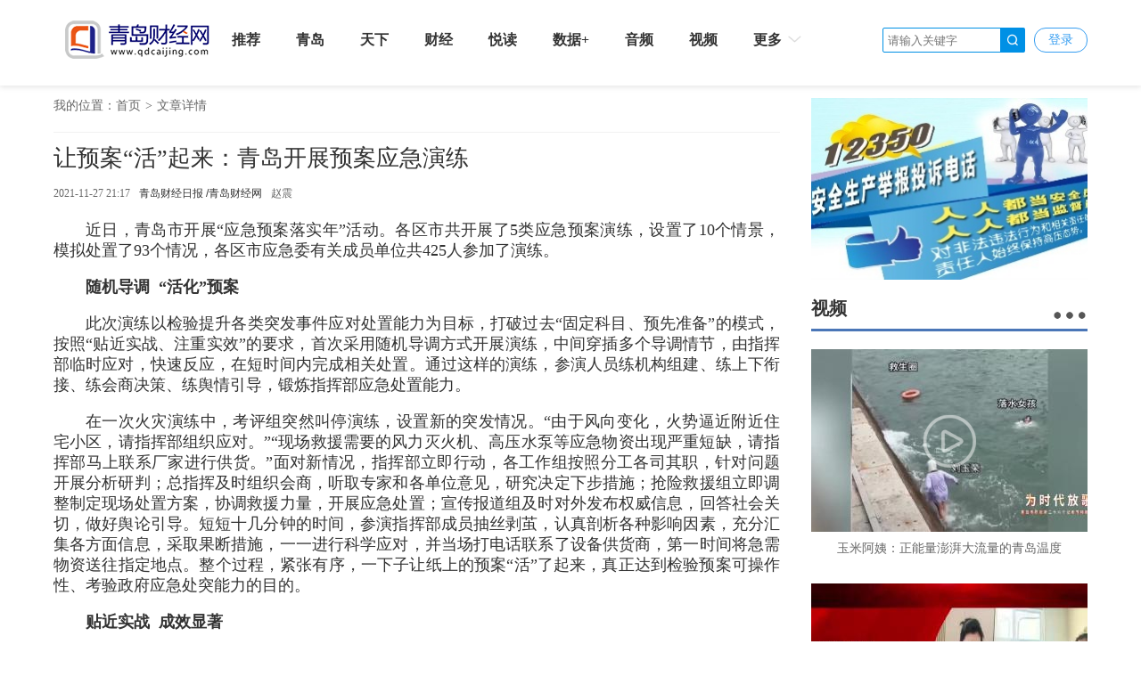

--- FILE ---
content_type: text/html; charset=UTF-8
request_url: http://www.qdcaijing.com/p/326410.html
body_size: 12703
content:
<!DOCTYPE html>
<html>
<head>
    <meta charset="utf-8"/>
    <title>让预案“活”起来：青岛开展预案应急演练_</title>
    <meta name="keywords" content="演练 应急 处置"/>
    <meta name="description" content="各区市应急委有关成员单位共425人参加了演练"/>
    <script>
    var isPC = function (){
        var userAgentInfo = navigator.userAgent.toLowerCase();
        var Agents = new Array("android", "iphone", "symbianOS", "windows phone", "ipad", "ipod");
        var flag = true;
        for (var v = 0; v < Agents.length; v++) {
            if (userAgentInfo.indexOf(Agents[v]) > 0) { flag = false; break; }
        }
        return flag;
    }
    var pcUlr = "http://www.qdcaijing.com";
    var mobleUlr = "http://m.qdcaijing.com";
    if(isPC()&&window.location.href.indexOf(mobleUlr)!=-1){
        window.location.href = pcUlr+GetUrlRelativePath()
    }else if(!isPC()&&window.location.href.indexOf(pcUlr)!=-1){
        window.location.href = mobleUlr+GetUrlRelativePath()
    }
    function GetUrlRelativePath(){
        var url = document.location.toString();
        var arrUrl = url.split("//");
        var start = arrUrl[1].indexOf("/");
        var relUrl = arrUrl[1].substring(start);//stop省略，截取从start开始到结尾的所有字符
        if(relUrl.indexOf("?") != -1){
            relUrl = relUrl.split("?")[0];
        }
        return relUrl;
    }
</script>    <link rel="stylesheet" href="http://res.qdcaijing.com/assets/fonts/iconfont/iconfont.css"/>
    <link rel="stylesheet" href="http://res.qdcaijing.com/t/site/10001/9b04924b3eef5be2f3a79f48eeaed66e/assets//css/site.css"/>
    <link rel="stylesheet" href="http://res.qdcaijing.com/t/site/10001/9b04924b3eef5be2f3a79f48eeaed66e/assets//css/index.css"/>
    <link rel="stylesheet" href="http://res.qdcaijing.com/t/site/10001/9b04924b3eef5be2f3a79f48eeaed66e/assets//css/blue.css"/>
    <link rel="stylesheet" href="http://res.qdcaijing.com/assets/lib/dialog/style.css"/>
    <link rel="stylesheet" href="http://res.qdcaijing.com/assets/css/font-awesome.min.css"/>
    <link rel="stylesheet" href="http://res.qdcaijing.com/t/site/10001/9b04924b3eef5be2f3a79f48eeaed66e/assets//css/article_picture.css"/>
    <link rel="stylesheet" href="http://res.qdcaijing.com/t/site/10001/9b04924b3eef5be2f3a79f48eeaed66e/assets//css/article_hang.css"/>
    <meta http-equiv="mobile-agent" content="format=html5; url=http://m.qdcaijing.comhttp://www.qdcaijing.com/p/326410.html">
    <!-- <script type="text/javascript" src="http://res.qdcaijing.com/assets/js/jquery.js"></script> -->
    <script src="http://res.qdcaijing.com/t/site/10001/9b04924b3eef5be2f3a79f48eeaed66e/assets//2019/js/jquery-2.1.4.min.js"></script>
    <link href="http://res.qdcaijing.com/t/site/10001/9b04924b3eef5be2f3a79f48eeaed66e/assets//2019/css/banner/jq22.css" rel="stylesheet" type="text/css" />
    <script type="text/javascript" src="http://res.qdcaijing.com/t/site/10001/9b04924b3eef5be2f3a79f48eeaed66e/assets//js/article_hang.js"></script>
    <link rel="stylesheet" href="http://res.qdcaijing.com/t/site/10001/9b04924b3eef5be2f3a79f48eeaed66e/assets//2019/css/public_style.css">
    <link rel="stylesheet" href="http://res.qdcaijing.com/t/site/10001/9b04924b3eef5be2f3a79f48eeaed66e/assets//2019/css/style.css">
    <link href="http://res.qdcaijing.com/t/site/10001/9b04924b3eef5be2f3a79f48eeaed66e/assets/images/qdcaijing.ico" rel="shortcut icon" type="image/x-icon">
    <!--[if IE]>
    <script>
        (function() {
            if (!
                    /*@cc_on!@*/
                    0) return;
            var e = "abbr, article, aside, audio, canvas, datalist, details, dialog, eventsource, figure, footer, header, hgroup, mark, menu, meter, nav, output, progress, section, time, video".split(', ');
            var i= e.length;
            while (i--){
                document.createElement(e[i])
            }
        })()
    </script>
    <![endif]-->
</head>
<body class="body-article">
<link rel="stylesheet" href="http://res.qdcaijing.com/t/site/10001/9b04924b3eef5be2f3a79f48eeaed66e/assets//2019/css/public_style.css">
<link rel="stylesheet" href="http://res.qdcaijing.com/t/site/10001/9b04924b3eef5be2f3a79f48eeaed66e/assets//2019/css/style.css">
<div class="head-topDIv">
    <div class="width-1160" style="margin: 0 auto;">
        <a class="fl nav-logo" href="/"><img src="http://res.qdcaijing.com/t/site/10001/9b04924b3eef5be2f3a79f48eeaed66e/assets//2019/images/logo.png" class="display-a"/></a>
        <ul class="nav-ul fl head-nav-ul">
            <li><a href="/tuijian">推荐</a></li>
            <li><a href="/qingdao">青岛</a></li>
            <li><a href="/tianxia">天下</a></li>
            <li><a href="/caijing">财经</a></li>
            <li><a href="/yuedu">悦读</a></li>
            <li><a href="/shuju">数据+</a></li>
            <li><a href="/yinpin">音频</a></li>
            <li><a href="/shipin">视频</a></li>
            <li class="more-li">
                <a>更多<i></i></a>
                <div class="more-li-list">
                    <a href="/shijue">视觉</a>
                    <a href="/zhiku">智库</a>
                    <a href="/lvyou">旅游</a>
                    <a href="/shenghuo">生活</a>
                    <a href="/jiaoyu">教育</a>
                    <a href="/haiyang">海洋</a>
                    <a href="/qdyj">青岛应急</a>
                    <a href="/shuifa">税法</a>
                    <a href="/shinan">市南</a>
                    <a href="/shan">崂山</a>
                    <a href="/gxq">高新区</a>
                    <a href="http://epaper.qdcaijing.com">数字报</a>
                    <a href="/zhuanti">专题</a>
                    <a href="/zhibo">直播</a>
                    <!--<a href="/huodong">活动</a>
                    <a href="/h5">H5</a>
                    <a href="/wenba">问吧</a>
                    <a href="/vr">VR</a>
                    <a href="/toupiao">投票</a>
                    <a href="/shangcheng">商城</a>-->
                </div>
            </li>
        </ul>
        <div class="fr" style="margin: 6px 0 0;">
            <div id="member-login" class="head-sign login" style="display:none">
                <a href="javascript:;" class="login-btn">登录</a></br>

<!-- 登录框 -->
<div class="login-box" id="login-box">
    <h3 class="title">
        <span class="icon">
            <img src="http://res.qdcaijing.com/a/10001/202004/38e92c0bb4d142ef417f2018361a6896.png" alt="">
        </span>
        登录首页融媒账号
        <button class="close" id="close-login-dialog">×</button>
    </h3>

    <!-- 主体内容 -->
    <div class="hole-box">
        <!-- 加载框 -->
        <div class="login-loading" id="login-loading">
            <img src="http://res.qdcaijing.com/t/site/10001/9b04924b3eef5be2f3a79f48eeaed66e/assets//css/images/loading.gif" class="login-loading-image">
        </div>

        <!-- 登录框 -->
        <div class="login-box-ipt-area" id="login-box-ipt" style="display: none;">
            <div class="form-area">
                <div class="h20"></div>
                <div class="form-row ipt-area">
                    <label for="account" class="read-only">邮箱/手机号</label>
                    <span class="icon icon-account"></span>
                    <input type="text" class="ipt-txt account" id="account" autocomplete="off" placeholder="邮箱/手机号" />
                </div>
                <div class="h20"></div>
                <div class="form-row ipt-area">
                    <label for="password" class="read-only">密码</label>
                    <span class="icon icon-password"></span>
                    <input type="password" class="ipt-txt password" id="password" autocomplete="off" placeholder="密码"/>
                </div>
                <div class="h20"></div>
                <div class="form-row ipt-area" id="captcha-box">
                    <label for="password" class="read-only">验证码</label>
                    <span class="icon icon-password"></span>
                    <input type="text" class="ipt-txt captcha" id="captcha" autocomplete="off" placeholder="验证码"/>
                    <span class="captcha-result" id="captcha-result"></span>
                    <img src="" class="captcha-image" id="captcha-image" alt="">
                </div>
                <div class="h20" id="captcha-box-hr"></div>
                <div class="chk-area">
                    <label class="remember-area elem-text">
                        <input type="checkbox" id="remember" class="ipt-chk" />
                        下次自动登录
                    </label>
                    <a href="/index/login/password" class="elem-text">忘记密码？</a>
                </div>
                <div class="h20"></div>
                <div class="btn-area">
                    <p class="login-submit submit" id="submit">登录</p>
                    <p class="login-submit loading" id="loading"><i class="fa fa-spinner fa-spin"></i></p>
                </div>
                <div class="h20"></div>
                <div class="txt-area">
                    <p class="elem-text regist">还没账号？<a href="/index/login/regist">立即注册</a></p>
                </div>
            </div>
            <!--无外网则隐藏-云设置可设置-->
            <div class="social-login">
                <span class="text-title">其它登录方式</span>
                <div class="social-btns">
                    <a href="/index/login/qq" class="icon icon-qq">QQ登录</a>
                    <a href="/index/login/sina" class="icon icon-sina">新浪登录</a>
                    <a href="/index/login/wechat" class="icon icon-wechat">微信登录</a>
                </div>
            </div>
                    </div>

        <!-- 快速登录 -->
        <div class="login-box-quick-area" id="login-quick-box" style="display: none;">
            <div class="avatar">
                <img src="http://res.qdcaijing.com/t/site/10001/9b04924b3eef5be2f3a79f48eeaed66e/assets//images/default.png" id="quick-image" alt="">
            </div>
            <p class="user-account" id="quick-nickname"></p>
            <p class="desc">点击头像快速登录</p>
            <div class="switch-btn">
                <a href="javascript:;" id="switch-account">切换账号</a>
            </div>
        </div>
    </div>
</div>
<script>
    var isLogined = false,
        oauthConfig = {
            'mode' : 'public',
            'appUrl' : 'http://app.qdcaijing.com', // APP站点的URL
            'noticeUrl' : 'http://www.qdcaijing.com/index/login/notice', // 登录成功后，通知本站点登录的URL
            'siteid' : '10001'
        },
         key = "8f35e61dc0b4972a",  // 密码加密的公钥
         iv = "8f35e61dc0b4972a"; // 密码加密的公钥偏移量
</script>
<script src="http://res.qdcaijing.com/assets/js/aes.js"></script>
<script type="text/javascript" src="http://res.qdcaijing.com/t/site/10001/9b04924b3eef5be2f3a79f48eeaed66e/assets//js/ie-placeholder.min.js"></script>
<script type="text/javascript" src="http://res.qdcaijing.com/assets/lib/dialog/dialog.js"></script>
<script type="text/javascript" src="http://res.qdcaijing.com/assets/lib/dialog/dialog-modal.js"></script>
<script type="text/javascript" src="http://app.qdcaijing.com/assets/member/oauth.js"></script>
<script type="text/javascript" src="http://res.qdcaijing.com/t/site/10001/9b04924b3eef5be2f3a79f48eeaed66e/assets//js/member.js"></script>
            </div>
            <div id="member-user" class="user" style="display:none">
                <div class="thumb-area">
        <img src="http://res.qdcaijing.com/t/site/10001/9b04924b3eef5be2f3a79f48eeaed66e/assets//images/default.png" alt="" class="user-thumb"/>
        <i class="down-tag"></i>
</div>
<div class="toggle-menu logined">
    <span class="rotate-tag"></span>
    <ul class="user-options">
        <li>
            <a href="/index/member/index">
                <i class="user-icon icon-user"></i>
                <span>个人中心</span>
            </a>
        </li>
        		<li>
			<!-- 判断地址 -->
            <a target="_blank" title="首页号" href="/media/login">
                <i class="user-icon icon-ctmedia"></i>
                <span>首页号</span>
            </a>
        </li>
                <!-- /* */-->
        <li>
            <a href="/contribution/index" target="_blank">
                <i class="user-icon icon-contribution"></i>
                <span>我的投稿</span>
            </a>
        </li>
        <li>
            <a href="/index/login/edit" target="_blank">
                <i class="user-icon icon-setting"></i>
                <span>云账号设置</span>
            </a>
        </li>
        <li>
            <a href="javascript:;" id="logout-btn">
                <i class="user-icon icon-logout"></i>
                <span>退出登录</span>
            </a>
        </li>
    </ul>
</div>
            </div>
        </div>
        <ul class="fr header-ul" style="margin: 6px 10px 0 0;">
            <li class="head-input" style="border-left: none">
                <form action="/s" id="search" name="search" method="get">
                    <input type="text" name="wd" id="wd" value="" autocomplete="on" placeholder="请输入关键字">
                    <a onclick="$('#search').submit()"></a>
                </form>
            </li>
        </ul>
    </div>
</div>


<div class="column article pos-r ov_v width-1160 publicStyle-sty">
    <div class="left-cont" style="width: 835px;">
        <div class="crumbs-div">
            <span>我的位置：</span><a href="/">首页</a><span class="crumbs-span">></span><span>文章详情</span>
        </div>
        <!-- 文章主体 -->
        <article class="article-main">
            <h1 class="article-title">让预案“活”起来：青岛开展预案应急演练</h1>
            <div class="article-infos">
                                <time class="date">2021-11-27 21:17</time>
                                <span class="source">
                    <div style="display:none">
                        array(1) {
  [326410]=>
  array(3) {
    [2]=>
    array(3) {
      [0]=>
      string(6) "演练"
      [1]=>
      string(6) "应急"
      [2]=>
      string(6) "处置"
    }
    [1]=>
    array(1) {
      [0]=>
      string(6) "赵震"
    }
    [4]=>
    array(1) {
      [0]=>
      string(35) "青岛财经日报 /青岛财经网"
    }
  }
}
                    </div>
                    <a href="javascript:;" target="_blank">青岛财经日报 /青岛财经网</a>
                </span>
                                <span class="editors" href="javascript:;">赵震</span>
                <span class="comment-box"><a href="#comment"><em></em></a></span>
                <a href="#SOHUCS" class="comment-count"><span id="sourceId::326410" class="cy_cmt_count">0</span></a>
            </div>
            <div class="article-content">
                <p style="margin-top: 1em; margin-bottom: 1em; line-height: 1.33; font-size: 18px; text-indent: 2em; text-align: justify;">近日，青岛市开展“应急预案落实年”活动。各区市共开展了5类应急预案演练，设置了10个情景，模拟处置了93个情况，各区市应急委有关成员单位共425人参加了演练。</p>
<p style="margin-top: 1em; margin-bottom: 1em; line-height: 1.33; font-size: 18px; text-indent: 2em; text-align: justify;"><strong>随机导调 &nbsp;“活化”预案</strong></p>
<p style="margin-top: 1em; margin-bottom: 1em; line-height: 1.33; font-size: 18px; text-indent: 2em; text-align: justify;">此次演练以检验提升各类突发事件应对处置能力为目标，打破过去“固定科目、预先准备”的模式，按照“贴近实战、注重实效”的要求，首次采用随机导调方式开展演练，中间穿插多个导调情节，由指挥部临时应对，快速反应，在短时间内完成相关处置。通过这样的演练，参演人员练机构组建、练上下衔接、练会商决策、练舆情引导，锻炼指挥部应急处置能力。</p>
<p style="margin-top: 1em; margin-bottom: 1em; line-height: 1.33; font-size: 18px; text-indent: 2em; text-align: justify;">在一次火灾演练中，考评组突然叫停演练，设置新的突发情况。“由于风向变化，火势逼近附近住宅小区，请指挥部组织应对。”“现场救援需要的风力灭火机、高压水泵等应急物资出现严重短缺，请指挥部马上联系厂家进行供货。”面对新情况，指挥部立即行动，各工作组按照分工各司其职，针对问题开展分析研判；总指挥及时组织会商，听取专家和各单位意见，研究决定下步措施；抢险救援组立即调整制定现场处置方案，协调救援力量，开展应急处置；宣传报道组及时对外发布权威信息，回答社会关切，做好舆论引导。短短十几分钟的时间，参演指挥部成员抽丝剥茧，认真剖析各种影响因素，充分汇集各方面信息，采取果断措施，一一进行科学应对，并当场打电话联系了设备供货商，第一时间将急需物资送往指定地点。整个过程，紧张有序，一下子让纸上的预案“活”了起来，真正达到检验预案可操作性、考验政府应急处突能力的目的。</p>
<p style="margin-top: 1em; margin-bottom: 1em; line-height: 1.33; font-size: 18px; text-indent: 2em; text-align: justify;"><strong>贴近实战 &nbsp;成效显著</strong></p>
<p style="margin-top: 1em; margin-bottom: 1em; line-height: 1.33; font-size: 18px; text-indent: 2em; text-align: justify;">据了解，本次演练的亮点之一，是情景设置贴近实战。各区市结合本地区的实际情况和风险特点，选取有针对性的预案进行演练，涵盖了主要的自然灾害和事故灾难种类，最大限度模拟突发事件的真实情况。西海岸新区针对危化品企业聚集的特点，选取液氯泄漏事故进行演练，符合应对大灾大难的要求；莱西市打破惯例迎难而上，选取大面积停电事故进行演练，既切合本地实际又体现了责任担当。</p>
<p style="margin-top: 1em; margin-bottom: 1em; line-height: 1.33; font-size: 18px; text-indent: 2em; text-align: justify;">另外，此次演练流程要素完整全面。各区市全建制参演，全过程管理，全要素设置，围绕突发事件的风险防控、应急准备、监测预警、应急处置与救援以及资源保障工作，开展信息报告、会商研判、预警响应、应急处置等科目的演练，比较真实地反映了突发事件应对工作全貌。</p>
<p style="margin-top: 1em; margin-bottom: 1em; line-height: 1.33; font-size: 18px; text-indent: 2em; text-align: justify;">相关负责人介绍，此次演练生动活泼，成效显著，不但磨练了指挥长指挥能力，磨合了各成员单位协同处置行动，熟悉并检验了应急预案和救援方案。同时，查找出了推演演练薄弱环节，也完成了全区（市）整体应急处置能力评估，为今后制定工作目标提供依据。</p>
<p style="margin-top: 1em; margin-bottom: 1em; line-height: 1.33; font-size: 18px; text-indent: 2em; text-align: justify;"><strong>聚焦重点 &nbsp;&nbsp;整体提升</strong></p>
<p style="margin-top: 1em; margin-bottom: 1em; line-height: 1.33; font-size: 18px; text-indent: 2em; text-align: justify;">此次演练中也暴露出演练情景设置和应对措施不够完善、组织指挥和应急联动不够顺畅、对评估总结环节不够严格等问题。</p>
<p style="margin-top: 1em; margin-bottom: 1em; line-height: 1.33; font-size: 18px; text-indent: 2em; text-align: justify;">下一步，我市将针对薄弱环节、重点风险，开展针对性演练。我市将严格按照《突发事件应对法》《青岛市突发事件应对条例》和各级有关要求，落实演练的内容和频次，推进应急演练常态化、制度化。各区市政府将从财力、人力、技术、物资等方面给予支持和保障，切实解决应急演练组织过程中的痛点难点堵点问题。同时，做好演练评估总结，及时修订应急预案。市应急委办公室将聚焦重点区域、重点领域、重点设施、重点部位和重大活动保障等，部署全市2022年应急演练工作，编写应急演练规范，统一规范全市应急演练方式方法，通过组织观摩学习，交流经验做法，互相取长补短，促进应急演练科学化和规范化，进一步提高全市应急演练的质量水平，推动全市应急能力整体提升。</p>
<p style="margin-top: 1em; margin-bottom: 1em; line-height: 1.33; font-size: 18px; text-indent: 2em; text-align: justify;">青岛财经日报/首页新闻 记者 赵震&nbsp; 通讯员 朱有祥</p>
                                <!--<p style="text-align: right;"><span class="author">（作者：赵震)</span></p>-->
                            </div>
            
            <div class="article">
                <!-- 文章投票挂件 -->
                <!--投票-->
<!--关联投票链接-->
<!--关联专题链接-->
<!--关联活动报名链接-->
<!--关联视频链接-->
            </div>
        </article>

        <!-- 文章附件 -->
        
        <!-- 分享 -->
        <!--无外网则隐藏-云设置可设置-->
<div class="sharebox" data-contentid="326410">
    <div class="f-l ">
                <a href="javascript:digg.set('326410', 'support');" class="digg" id="support"><i class="digg-icon"></i>点赞 0</a>
                <a href="javascript:longWeibo('326410');" class="weibo">发长微博</a>
            </div>
    <div class="f-r baidu">
        <div class="bdsharebuttonbox">
            <a title="分享到新浪微博" href="#" class="bds_tsina" data-cmd="tsina"></a>
            <a title="分享到微信" href="#" class="bds_weixin" data-cmd="weixin"></a>
            <a title="分享到QQ好友" href="#" class="bds_sqq" data-cmd="sqq"></a>
            <a title="分享到QQ空间" href="#" class="bds_qzone" data-cmd="qzone"></a>
            <a href="#" class="bds_more" data-cmd="more"></a></div>
        <script>window._bd_share_config={"common":{"bdSnsKey":{},"bdText":"","bdMini":"2","bdMiniList":false,"bdPic":"","bdStyle":"1","bdSize":"24"},"share":{}};with(document)0[(getElementsByTagName('head')[0]||body).appendChild(createElement('script')).src='http://bdimg.share.baidu.com/static/api/js/share.js?v=89860593.js?cdnversion='+~(-new Date()/36e5)];if($){
            $('.bdsharebuttonbox').on('click','[data-cmd]',function () {
                var aid,sid,cid,suffix,url;
                aid = shareVariable.aid;
                sid = shareVariable.sid;
                cid = shareVariable.cid;
                suffix = shareVariable.suffix;
                $.getJSON('http://tj'+suffix+'/tj.gif?action=share&type=pc&cid='+cid+'&sid='+sid+'&aid='+aid);

            });
        }
        // 对title部分英文字符进行转换，避免微博分享转义
        $(function(){
            var shareTitle = $('title').text();
            if(shareTitle) {
                shareTitle = shareTitle.replace(/</g,'《').replace(/>/g,'》');
                while(shareTitle.indexOf('"') != -1) {
                    shareTitle = replaceQuotes(shareTitle);
                }
                $('title').text(shareTitle);
            }
            function replaceQuotes(str) {
                return str.replace('"','“').replace('"','”');
            }
        });
        </script>
    </div>
</div>
<div class="hr-10"></div>

        <!-- 相关阅读 -->
        <!--相关阅读-->
<div class="relatedread panel panel-default">
  <div class="panel-heading">
    <h3 class="panel-title">相关阅读</h3>
  </div>
  <div class="panel-body">
    <ul>
                <li>
            <a  href="http://www.qdcaijing.com/p/282165.html" target="_blank" title="住建部在青开展  “隧道防坍塌”应急演练观摩会">住建部在青开展  “隧道防坍塌”应急演练观摩会</a>
        </li>
                <li>
            <a  href="http://www.qdcaijing.com/p/294584.html" target="_blank" title="青岛地铁4号线04工区项目部举行高温中暑应急演练">青岛地铁4号线04工区项目部举行高温中暑应急演练</a>
        </li>
                <li>
            <a  href="http://www.qdcaijing.com/p/286886.html" target="_blank" title="市北区文旅局开展消防及防汛防台风应急救援联合演练">市北区文旅局开展消防及防汛防台风应急救援联合演练</a>
        </li>
                <li>
            <a  href="http://www.qdcaijing.com/p/290280.html" target="_blank" title="以演练促实战—青岛交通发展集团新机场高速公司联合交警、消防等多部门开展高速公路交通保障综合应急演练">以演练促实战—青岛交通发展集团新机场高速公司联合交警、消防等多部门开展高速公路交通保障综合应急演练</a>
        </li>
                <li>
            <a  href="http://www.qdcaijing.com/p/283311.html" target="_blank" title="落实安全责任，推动安全发展——市应急局组织开展生产安全事故应急演练 ">落实安全责任，推动安全发展——市应急局组织开展生产安全事故应急演练 </a>
        </li>
            </ul>
  </div>
</div>
<script>
    $(".relatedread.panel li a").each(function(){
        var title= $(this).text();
        if(title.length> 86){
            $(this).text(title.substring(0,85)+"...");
        }
    })
</script>

        <!-- 评论 -->
        <!--无外网则隐藏-云设置可设置-->
<link rel="stylesheet" href="http://res.qdcaijing.com/assets/templates/web/1/css/comment_system.css">
<div class="comment_system">
    <div class="form">
        <div class="username hide" id="js-comment-username"></div>
        <div class="user-img hide" id="js-comment-userimg">
            <img src="http://res.qdcaijing.com/assets/templates/web/1/images/comment/default_user.png">
        </div>
        <div class="user-login-btn" id="js-comment-login-btn">登录</div>
        <div class="user-boder"></div>
        <textarea placeholder="来说2句吧..." maxlength="200"></textarea>
    </div>
    <div class="form-btn">
        <div class="submit-btn ">评论一下</div>
        <div class="submit-loading hide"></div>
    </div>
    <div class="comment-title">
        <span class="text">评论</span>
        <span class="comment-number hide">
            <span class="font-b num">0</span>人参与,<span class="font-b comment-num">0</span>条评论
        </span>
    </div>
    <div class="empty-text hide">还没有评论，快来抢沙发吧！</div>
    <div class="comment-list">
        <div class="list-title hide">最热评论</div>
        <div class="list-content" id="js-comment-list-hot">

        </div>
        <div class="list-title hide">最新评论</div>
        <div class="list-content" id="js-comment-list-new">

        </div>
    </div>
    <div class="load-more hide">
        已有<em class="font-b num">0</em>人参与，点击查看更多精彩评论
    </div>



    <div class="remodal remodal-captcha" id="modal-captcha" data-remodal-options="hashTracking: false, closeOnOutsideClick: false">
        <h3 class="title">
            请输入验证码
            <button class="remodal-close remodal-close-message" id="remodal-close-captcha">×</button>
        </h3>

        <div class="captcha-content">
            <span class="captcha-lock"></span>
            <div class="captcha-image"><img class="captcha-image" id="captcha-image"></div>
            <div class="captcha-icon" id="captcha-icon"></div>
            <input type="text"
                   class="captcha-txt"
                   id="captcha-value"
                   placeholder="验证码" />
        </div>

        <div class="captcha-buttons">
            <a href="javascript: void(0);" class="captcha-btn" id="captcha-confirm">确定</a>
            <a href="javascript: void(0);" class="captcha-btn" id="captcha-cancel">取消</a>
        </div>
    </div>


    <!-- 楼层单个模板-->
    <script type="text/html" id="js-comment-list-floor-item-html">
        <div class="floor">
            <span class="comment-info">
                <div class="username"></div>
                <div class="time"></div>
            </span>
            <div class="text"></div>
            <div class="btn-list clear-both">
                <div class="flag">举报</div>
                <div class="reply-btn">回复</div>
                <div class="del-btn">删除</div>
                <div class="ding"></div>
            </div>
        </div>
    </script>
    <!-- 列表单个模板-->
    <script type="text/html" id="js-comment-list-item-html">
        <div class="item">
            <img class="user-img" src="">
            <div class="comment-content">
                <span class="comment-info">
                    <span class="comment-user">
                        <div class="username"></div>
                        <div class="ipaddress"></div>
                    </span>

                    <div class="time"></div>
                </span>
                <div class="text"></div>
                <div class="btn-list clear-both">
                    <div class="flag">举报</div>
                    <div class="reply-btn">回复</div>
                    <div class="del-btn">删除</div>
                    <div class="ding"></div>
                </div>
            </div>
        </div>
    </script>
    <!-- 评论表单模板-->
    <script type="text/html" id="js-comment-form-html">
        <div class="form-box">
            <div class="form">
                <textarea placeholder="来说2句吧..." maxlength="200"></textarea>
            </div>
            <div class="form-btn">
                <div class="submit-btn">评论一下</div>
                <div class="submit-loading hide"></div>
            </div>
        </div>

    </script>

</div>

<script>
    var comment = {
        "contentid":"326410",
        "assets":"http://res.qdcaijing.com/t/site/10001/9b04924b3eef5be2f3a79f48eeaed66e/assets/",
        "resource":"http://res.qdcaijing.com",
        "login":"",//是否需要登录
        "vf_code":"",//是否需要验证码
        "appid":"1"
    };
</script>
<script src="http://res.qdcaijing.com/assets/templates/web/1/js/comment_system.js"></script>
    </div>
    <!-- 右侧主体 -->
    <aside class="right-cont mr-two" style="width: 310px">
        <div>
        <a href="http://www.qdcaijing.com/p/386833.html" target="_blank">
        <img src="http://img.qdcaijing.com/a/thumb/10001/202209/381576270d61f7ea56d1698b50755f6a.jpeg@w310_h205.jpeg" class="display-a"/>
    </a>
    </div>
<div class="mr-two">
    <div class="clear title-div"><a>视频</a><a class="more-a"></a></div>
    <div class="video-list">
                <a href="http://www.qdcaijing.com/p/537917.html" target="_blank">
            <div class="video-list-box">
                <img src="http://img.qdcaijing.com/a/thumb/10001/202601/4a8f6c0ae4c817719368e391bce4f5ae.jpg@w310_h205.jpg" class="display-a"/>
                <i class="video-i po"></i>
            </div>
            <p>玉米阿姨：正能量澎湃大流量的青岛温度</p>
        </a>
                <a href="http://www.qdcaijing.com/p/537911.html" target="_blank">
            <div class="video-list-box">
                <img src="http://img.qdcaijing.com/a/thumb/10001/202601/87423d9f8fafca350ec05d8df6c43098.jpg@w310_h205.jpg" class="display-a"/>
                <i class="video-i po"></i>
            </div>
            <p>以指为眼，脉见仁心——致敬传承中医的青春力量</p>
        </a>
            </div>
</div>
<div class="mr-two">
    <div class="clear title-div"><a>专题</a><a class="more-a"></a></div>
    <div class="video-list">
                <a href="http://www.qdcaijing.com/p/332581.html" target="_blank">
            <div class="video-list-box">
                <img src="http://img.qdcaijing.com/a/thumb/10001/202112/24a9754f9e977401b27ab80a0078344b.jpeg@w310_h205.jpeg" class="display-a"/>
                <i class="video-i po"></i>
            </div>
            <p>习近平：增强文化自觉坚定文化自信 展示中国文艺新气象铸就中华文化新辉煌</p>
        </a>
            </div>
</div>
<div class="mr-two">
    <div class="clear title-div"><a>爆料</a><a class="more-a"></a></div>
    <div class="video-list">
                <a href="http://www.qdcaijing.com/p/75569.html" target="_blank">
            <div class="video-list-box">
                <img src="http://img.qdcaijing.com/a/thumb/10001/2018/0608/1528458304876.jpg@w310_h205.jpg" class="display-a"/>
                <i class="video-i po"></i>
            </div>
            <!-- <p>2019年青岛市夏季高考顺利开考</p> -->
        </a>
            </div>
</div>    </aside>
</div>
<div class="hr-10"></div>
<!-- 页脚 -->
<div class="footer-div mr-five">
    <div class="width-1160">
        <ul class="tab-list-ul clear" style="width: 100%;background: #F2F2F2">
            <li class="tab-list-li"><a>友情链接</a></li>
        </ul>
        <ul class="friendship-link clear">
            <li><a href="http://www.dzwww.com/" target="_blank">大众网1</a></li>
            <li><a href="http://www.iqilu.com/" target="_blank">齐鲁网</a></li>
            <li><a href="http://www.sdchina.com/" target="_blank">中国山东网</a></li>
            <li><a href="http://www.qdxin.cn" target="_blank">信网</a></li>
            <li><a href="http://www.bandao.cn/" target="_blank">半岛网</a></li>
            <li><a href="http://www.weihai.tv/" target="_blank">威海传媒网</a></li>
            <li><a href="http://www.lznews.cn/" target="_blank">鲁中网</a></li>
            <li><a href="http://www.lcxw.cn" target="_blank">聊城新闻网</a></li>
            <li><a href="http://www.citymedia.cn" target="_blank">青岛城市传媒</a></li>
            <li><a href="http://www.12377.cn/" target="_blank">中国互联网举报中心</a></li>
        </ul>
        <ul class="about-we mr-five">
            <li><a href="/about?t=about">关于我们</a></li>
            <li><a href="/about?t=sitepolicy">版权声明</a></li>
            <li><a href="/about?t=contact">联系我们</a></li>
            <li><a href="/about?t=advertising">广告刊例</a></li>
            <li><a href="/about?t=sitemap">网站地图</a></li>
            <li><a href="/about?t=links">友情链接</a></li>
        </ul>
    </div>
    <div class="footer-div-bot">
        <p>本网特约法律顾问：北京市中伦文德(青岛)律师事务所李维岳、马伟中、王文贵律师</p>
        <p>山东照岳律师事务所 刘均、傅强、高峰律师</p>
        <p><a href="http://www.beian.miit.gov.cn" target="_blank">ICP备案号: 鲁ICP备:09091744-1</a><a>互联网新闻信息服务许可证编号：37120180006</a><a>鲁公网安备号:37021202000015</a></p>
        <p>Copyright 2005 - 2014 青岛财经网 All Rights Reserved 版权所有 复制必究</p>
    </div>
</div>
<!-- Cmstop pv 统计代码，勿删 -->
<script type="text/javascript">
    var shareVariable = {
        sid: '10001',
        aid: '1',
        cid: '326410',
        suffix: ''
    };
    window.TJ = 'http://tj.qdcaijing.com/tj.gif';
    (function() {
        var unique = (function () {
            var time= (new Date()).getTime()+'-', i=0;
            return function () {
                return time + (i++);
            }
        })();

        var imgLog = function (url) {
            var data = window['imgLogData'] || (window['imgLogData'] = {});
            var img = new Image();
            var uid = unique();
            img.onload = img.onerror = function () {//销毁一些对象
                img.onload = img.onerror = null;
                img = null;
                delete data[uid];
            };
            img.src = url + '&_uid=' + uid;
        };
        var src = window.TJ + '?sid=' + shareVariable.sid + '&cid=' + shareVariable.cid + '&aid=' + shareVariable.aid + '&url='+location.href;
        imgLog(src);
    })();
</script><script src="http://res.qdcaijing.com/t/site/10001/9b04924b3eef5be2f3a79f48eeaed66e/assets//2019/js/public.js"></script>
<script src="http://res.qdcaijing.com/t/site/10001/9b04924b3eef5be2f3a79f48eeaed66e/assets//2019/js/swiper/swiper.jquery.min.js"></script>
<script src="http://res.qdcaijing.com/t/site/10001/9b04924b3eef5be2f3a79f48eeaed66e/assets//2019/js/pul.js"></script>
<script>
    wordlimit("qd-news-p2",50);
    /*轮播*/
    new Swiper('.swiper-container', {
        slidesPerView: 1,
        simulateTouch : false,
        pagination: '.swiper-pagination',
        nextButton: '.swiper-button-next',
        prevButton: '.swiper-button-prev',
        paginationClickable: true,
        autoplay: 3000,
        loop:true
    });

    $(".banner-news-fr>li").mouseover(function () {
        $(this).addClass("banner-news-li").siblings().removeClass("banner-news-li");
    })

    /*分享列表显示*/
    $(".share-btn").click(function () {
        $(this).parents(".tab-fr-bot").find(".share-ul").show();
    })

    /*选项卡显示*/
    $(".tab-list-ul li").mouseover(function () {
        $(this).addClass("tab-list-li").siblings().removeClass("tab-list-li");
        var index_tab=$(this).index();
        $(this).parents(".tab1").find(".tab-div>div:eq("+index_tab+")").addClass("tab-list-show").siblings().removeClass("tab-list-show");
    })
    
    /*广告Ads悬浮效果*/
    $(".hover-ul li").mouseover(function () {
        var img_url=$(this).find("img").attr("src");
        $(".change-img").find("img").attr("src",img_url);
    })
    /*底部瀑布流*/
    $('#brand-waterfall').cascade();
    
    /*列表卡片切换*/
    $(".tab-list-div a").click(function () {
        $(this).addClass("list-a-active").siblings().removeClass("list-a-active");
    })
    
    /*卡片点击*/
    $(".cart-a").click(function () {
        $(this).parents(".tab-box").find(".tab1-sty-ul").addClass("tab1-sty");
        $(".tab1-sty li").removeClass("clear");
    })
    $(".list-a").click(function () {
        $(this).parents(".tab-box").find(".tab1-sty-ul").removeClass("tab1-sty");
    })
</script>
<script id="longweibo-template" type="text/template">
    <div class="lw-dialog">
        <div class="lw-img-outter">
            <div class="lw-img"><p><img class="loading" src="http://res.qdcaijing.com/assets/images/loading.gif"/></p></div>
        </div>
                <div class="lw-button-panel">
            <a href="javascript:longWeiboSina('让预案“活”起来：青岛开展预案应急演练','326410');" class="weibo"><div class="lw-sina-button f-fl f-csp"></div></a>
            <a href="javascript:longWeiboTencent('让预案“活”起来：青岛开展预案应急演练');" class="weibo"><div class="lw-tencent-button f-fr f-csp"></div></a>
        </div>
    </div>
</script>

<script type="text/javascript" src="http://res.qdcaijing.com/assets/lib/jquery.corner/jquery.corner.js"></script>
<script type="text/javascript" src="http://res.qdcaijing.com/assets/lib/qrcode/qrcode.min.js"></script>
<link rel="stylesheet" href="http://res.qdcaijing.com/assets/lib/kdialog/style.css" />
<script src="http://res.qdcaijing.com/assets/lib/kdialog/dialog.js"></script>
<script type="text/javascript" src="http://res.qdcaijing.com/t/site/10001/9b04924b3eef5be2f3a79f48eeaed66e/assets//js/common.js"></script>
<script type="text/javascript" src="http://res.qdcaijing.com/t/site/10001/9b04924b3eef5be2f3a79f48eeaed66e/assets//js/article.js"></script>
<script src="http://res.qdcaijing.com/t/site/10001/9b04924b3eef5be2f3a79f48eeaed66e/assets//js/jplayer/jquery.jplayer.min.js"></script>
<script src="http://res.qdcaijing.com/t/site/10001/9b04924b3eef5be2f3a79f48eeaed66e/assets//js/myAudio.js"></script>
<script type="text/javascript" src="http://res.qdcaijing.com/t/site/10001/9b04924b3eef5be2f3a79f48eeaed66e/assets//js/article_picture.js"></script>
</body>
</html>

--- FILE ---
content_type: text/css
request_url: http://res.qdcaijing.com/t/site/10001/9b04924b3eef5be2f3a79f48eeaed66e/assets//2019/css/banner/jq22.css
body_size: 1266
content:

#container {}
#footer {position: relative; height: 70px;clear:both;}
.clearfix:after {content: ".";display: block;height: 0;clear: both;visibility: hidden;}
.clearfix {display: inline-block;}
* html .clearfix { height: 1%;}
.clearfix {display: block;}
/* body{font:13px/1.3 'Microsoft Yahei','宋体';color:#999;} */
#page,#footer_inner{margin:0 auto;width:100%;}
h1#logo{overflow:hidden;height:93px;padding: 25px 0;}
h1#logo a{display:block;height:93px;}
#container{margin:0 auto;padding:40px 0 0;}
#container h2 {font-weight:normal;line-height:28px;}
#container p{padding:10px 0;}
.credit{text-align:center;padding: 20px 0 100px;font-size:10px;}
#footer{background-color:#212121;width:100%;}
#footer h2{font-size:18px;font-weight:normal;height:70px;line-height:70px;font-family:"Microsoft Yahei";color:#eee;}
#footer_inner{position:relative;}
#footer a.tzine,a.tzine:visited{color:#FCFCFC;font-size:12px;line-height:70px;position:absolute;top:0;right:0;width:90px;}


#fl_menu{position:absolute; top:50px; left:0px; z-index:9999; width:150px; height:50px;}
#fl_menu .label{padding-left:20px; line-height:50px; font-family:"Arial Black", Arial, Helvetica, sans-serif; font-size:14px; font-weight:bold; background:#000; color:#fff; letter-spacing:7px;}
#fl_menu .menu{display:none;}
#fl_menu .menu .menu_item{display:block; background:#000; color:#bbb; border-top:1px solid #333; padding:10px 20px; font-family:Arial, Helvetica, sans-serif; font-size:12px; text-decoration:none;}
#fl_menu .menu a.menu_item:hover{background:#333; color:#fff;}
#page{overflow: hidden;position: absolute;top:0;left: 0;width: 100%;height: 100%}
/*春节动画效果*/
.spring-div{
    width: 100%;
    height: 100%;
    overflow: hidden;
    position: relative;
    display: block;
}
.spring-img{
    width: 100%;
    height: auto;
}
.flower-i{
    position: absolute;
    top: 0;
    background: url("./images/flower.png") no-repeat;
    background-size: 100% auto;
    width: 580px;
    height: 520px;
    left: 0;
}
.flower-right{
    width: 590px;
    height: 520px;
    left: auto;
    right: 0;
    background: url("./images/flower2.png") no-repeat;
    background-size: 100% auto;
}
.lantern-i{
    position: absolute;
    top:7%;
    left: 5%;
    width: 14%;
    height: 92%;
    background: url("./images/lanternLeft.png") no-repeat;
    background-size: 100% auto;
    -webkit-animation: rotate_action 4s both infinite;
    animation: rotate_action 4s both infinite;
    -webkit-animation-fill-mode: both;
    animation-fill-mode: both;
    -webkit-transform-origin: 50% 0%;
    transform-origin: 50% 0%;
}
.lantern-right{
    left: auto;
    right: 5%;
    background: url("./images/lanternRight.png") no-repeat;
    background-size: 100% auto;
    -webkit-animation: rotate_action 4.5s both infinite;
    animation: rotate_action 4.5s both infinite;
    -webkit-animation-fill-mode: both;
    animation-fill-mode: both;
    -webkit-transform-origin: 50% 0%;
    transform-origin: 50% 0%;
}
@-webkit-keyframes rotate_action {
    0% {
        -webkit-transform: rotateZ(-30deg);
        transform: rotateZ(-30deg); }
    50% {
        -webkit-transform: rotateZ(30deg);
        transform: rotateZ(30deg); }
    100% {
        -webkit-transform: rotateZ(-30deg);
        transform: rotateZ(-30deg); } }
@keyframes rotate_action {
    0% {
        -webkit-transform: rotateZ(-30deg);
        transform: rotateZ(-30deg); }
    50% {
        -webkit-transform: rotateZ(30deg);
        transform: rotateZ(30deg); }
    100% {
        -webkit-transform: rotateZ(-30deg);
        transform: rotateZ(-30deg); } }
.top-advertisement1{
    cursor: pointer;
    z-index: 99;
}
.img-spring{
    display: none;
    width: 100%;
}
.top-img1-click .flower-i,.top-img1-click #page,.top-img1-click .lantern-i{
    display: none;
}
.top-img2-sty {
    display: block !important;
}

--- FILE ---
content_type: application/javascript
request_url: http://res.qdcaijing.com/t/site/10001/9b04924b3eef5be2f3a79f48eeaed66e/assets//2019/js/public.js
body_size: 1182
content:
/*字体多余隐藏*/
function wordlimit(cname,wordLength){//1.首先，定义函数，其中两个参数，参数一是目标元素，也就是需要显示省略号的那个元素；参数二是需要限制的字数。

    var cname=document.getElementsByClassName(cname);//2.定义变量cname，即目标元素

    for(var i=0;i<cname.length;i++){//3.这里写了个循环，因为目标元素不止一个，之前找到一个通过获取id来截取字段实现效果的，但是如果目标元素有多个，id每个又不能相同，就显得麻烦了

        var nowLength=cname[i].innerHTML.length;//4.定义变量nowLength，里面存储的是每一个目标元素所包含的字数。

        if(nowLength>wordLength){//这里做一些判断，如果现在的每个目标元素里面的字数多于我们需要限制的字数

            cname[i].innerHTML=cname[i].innerHTML.substr(0,wordLength)+'...';//<a class="details" href="'+url+'">[详情]</a>每个目标元素的内容就会被改变为当前内容的字符长度从0开始然后一直截取到需要限制的字数位置。
//                cname[i].innerHTML+="...";
        }

    }

}
